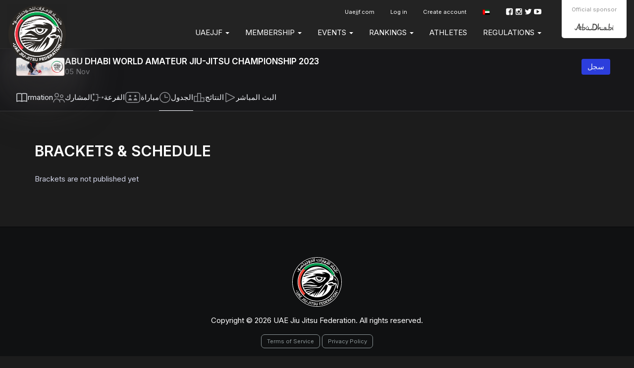

--- FILE ---
content_type: text/html; charset=UTF-8
request_url: https://events.uaejjf.org/ar/event/323/schedule
body_size: 8731
content:
<!DOCTYPE html>
  <html lang="ar">
    <head>
      <meta charset="utf-8">
      <meta http-equiv="X-UA-Compatible" content="IE=edge">

              <meta name="viewport" content="width=device-width, initial-scale=1">
      
      <title>
                  Brackets &amp; schedule - ABU DHABI WORLD AMATEUR JIU-JITSU CHAMPIONSHIP 2023 - UAE Jiu Jitsu Federation
              </title>

      <meta name="author" content="">
      <meta name="csrf-token" content="SKZjjeAKpG2hR7txyyG8AEWfHBDQLLEidnReYfbq">

      <link rel="alternate" hreflang="en" href="https://events.uaejjf.org/en/event/323/schedule" />
      <link rel="alternate" hreflang="pt_BR" href="https://events.uaejjf.org/pt_BR/event/323/schedule" />
      <link rel="alternate" hreflang="es" href="https://events.uaejjf.org/es/event/323/schedule" />
      <link rel="alternate" hreflang="jp" href="https://events.uaejjf.org/jp/event/323/schedule" />
      <link rel="alternate" hreflang="fr" href="https://events.uaejjf.org/fr/event/323/schedule" />
      <link rel="alternate" hreflang="it" href="https://events.uaejjf.org/it/event/323/schedule" />
      <link rel="alternate" hreflang="ru" href="https://events.uaejjf.org/ru/event/323/schedule" />
      <link rel="alternate" hreflang="sv" href="https://events.uaejjf.org/sv/event/323/schedule" />
      <link rel="alternate" hreflang="cs" href="https://events.uaejjf.org/cs/event/323/schedule" />
      <link rel="alternate" hreflang="zh" href="https://events.uaejjf.org/zh/event/323/schedule" />
      <link rel="alternate" hreflang="ko" href="https://events.uaejjf.org/ko/event/323/schedule" />

      

      
      <script type="468bfe5896007ace6f0a3231-text/javascript">
                window.locale = 'ar';
                window.bcToken = "eyJ0eXAiOiJKV1QiLCJhbGciOiJIUzI1NiJ9.eyJzdWIiOiIiLCJleHAiOjE3Njg4MjI4NDV9.CifSTDKY3xqPjKT6CwDS_dOzW3EC67InKq1crs420W8";
                                var serverTimeDiff = Date.parse('2026-01-19T11:25:45+00:00') - Date.now();
                  var serverTimeOffset = 240;
          var serverTimeformat = 'HH:mm:ss';
                if (isNaN(serverTimeDiff)) {
          serverTimeDiff = 0;
        }
        
      </script>

      <script type="468bfe5896007ace6f0a3231-text/javascript">
                  window.shortname = 'uaejjf';
              </script>

      <script type="468bfe5896007ace6f0a3231-text/javascript">
        var MTIProjectId = '92e67e83-494c-4a08-bf92-256d1e44ea5f';
      </script>

      <script defer src="https://www.gstatic.com/cv/js/sender/v1/cast_sender.js?loadCastFramework=1" type="468bfe5896007ace6f0a3231-text/javascript"></script>

      <link rel="preconnect" href="https://fonts.googleapis.com">
      <link rel="preconnect" href="https://fonts.gstatic.com" crossorigin>
      <link href="https://fonts.googleapis.com/css2?family=Inter:wght@400;600&display=swap" rel="stylesheet">

              <link rel="stylesheet" href="/build/webpack/styleSmoothcompUaejjf.943d542fe8ae87e77a1f.css" media="all">
      
      <script src="/build/webpack/runtime.943d542fe8ae87e77a1f.js" charset="utf-8" type="468bfe5896007ace6f0a3231-text/javascript"></script>
      <script src="/build/webpack/vendor.943d542fe8ae87e77a1f.js" charset="utf-8" type="468bfe5896007ace6f0a3231-text/javascript"></script>
      <script src="/build/webpack/legacyStuff.943d542fe8ae87e77a1f.js" type="468bfe5896007ace6f0a3231-text/javascript"></script>
      <script src="/build/webpack/app.943d542fe8ae87e77a1f.js" defer type="468bfe5896007ace6f0a3231-text/javascript"></script>

      
      
      <script type="468bfe5896007ace6f0a3231-text/javascript">
                  window.userId = null;
              </script>

      <script src="/build/webpack/smoothcomp.943d542fe8ae87e77a1f.js" type="468bfe5896007ace6f0a3231-text/javascript"></script>

              <meta name="description" content="">
        <meta property="og:description" content="">
      
              <meta property="og:image" content="https://events.uaejjf.org/pictures/t/620671-4t20/abu-dhabi-world-amateur-jiu-jitsu-championship-2023.jpg">
        <meta property="og:image:width" content="1200">
        <meta property="og:image:height" content="447">
      
      <meta property="og:site_name" content="UAE Jiu Jitsu Federation">
      <meta property="og:title" content="Brackets &amp; schedule - ABU DHABI WORLD AMATEUR JIU-JITSU CHAMPIONSHIP 2023">
      <meta property="og:type" content="website">
      <meta property="og:url" content="https://events.uaejjf.org/ar/event/323/schedule">

      <link rel="apple-touch-icon" sizes="180x180" href="/build/webpack/img/favicon/uaejjf/apple-touch-icon.474fd730d9ee7b5e3d91..png">
      <link rel="icon" type="image/png" sizes="32x32" href="/build/webpack/img/favicon/uaejjf/favicon-32x32.34db1cc0b1ec2a8f7513..png">
      <link rel="icon" type="image/png" sizes="16x16" href="/build/webpack/img/favicon/uaejjf/favicon-16x16.c56a9c4d84d70458040c..png">
      <link rel="manifest" href="/manifest.json">
      <link rel="mask-icon" href="/build/webpack/img/favicon/uaejjf/safari-pinned-tab.9f2ae78eec0b4a2b061a..svg" color="#000000">
      <link rel="shortcut icon" href="/build/webpack/img/favicon/uaejjf/favicon.8846a7c6557ee5d07348..ico">

      <meta name="msapplication-TileColor" content="#000000">
      <meta name="msapplication-config" content="none">
      <meta name="theme-color" content="#000000">

      
              <script type="468bfe5896007ace6f0a3231-text/javascript">
          (function(i,s,o,g,r,a,m){i['GoogleAnalyticsObject']=r;i[r]=i[r]||function(){
            (i[r].q=i[r].q||[]).push(arguments)},i[r].l=1*new Date();a=s.createElement(o),
            m=s.getElementsByTagName(o)[0];a.async=1;a.src=g;m.parentNode.insertBefore(a,m)
          })(window,document,'script','https://www.google-analytics.com/analytics.js','ga');
          ga('create', 'UA-89631917-2', 'auto');
          ga('send', 'pageview');
        </script>
      
              <script type="468bfe5896007ace6f0a3231-text/javascript">
          (function(w,d,s,l,i){w[l]=w[l]||[];w[l].push({'gtm.start':
          new Date().getTime(),event:'gtm.js'});var f=d.getElementsByTagName(s)[0],
          j=d.createElement(s),dl=l!='dataLayer'?'&l='+l:'';j.async=true;j.src=
          'https://www.googletagmanager.com/gtm.js?id='+i+dl;f.parentNode.insertBefore(j,f);
          })(window,document,'script','dataLayer','GTM-KD72XHR');
        </script>
      
              
        
              
      
      
        </head>

  
    <body class="federation federation-name-uae-jiu-jitsu-federation event-id-323  event-typeofgame-jiu-jitsu">

        
      <div id="unsupportedBrowserWarning" class="alert alert-warning text-center" style="display: none; margin: 0; border-radius: 0" role="alert">أنت تستخدم متصفحاً قديماً غير متوافق مع موقعنا على الويب.</div>
  


                  <nav class="navbar primary mainmenu">

  <div class="container">

    
    <div class="navbar-header">
              <a class="navbar-brand" href="https://events.uaejjf.org/ar/federation/1">
          <img src="https://events.uaejjf.org/pictures/t/629672-n3t6/uae-jiu-jitsu-federation.png" class="UAE Jiu Jitsu Federation logo">
        </a>
          </div>


          <div class="sponsors pull-right">

        
        <div class="item pull-left">
          <p>Official sponsor</p>
          <img class="abudhabi" src="/build/webpack/img/uaejjf/abudhabi.d5c397d70c940b7ca30e..svg" alt="Abu Dhabi" />
        </div>
      </div>
    
    <div class="mobile-menu visible-xs visible-sm full-width pull-left">
      <button type="button" class="navbar-toggle collapsed" data-toggle="collapse" data-target="#menu" aria-expanded="false">
        <span class="sr-only">Toggle navigation</span>
        <span class="icon-bar"></span>
        <span class="icon-bar"></span>
        <span class="icon-bar"></span>
      </button>
    </div>
    <div class="menu-containers pull-right collapse navbar-collapse" id="menu">
  <div class="padding-vertical-xs-16 padding-top-sm-0 pull-left full-width">



    <div class="top-container pull-right">
              <div class="social-media pull-right margin-top-xs-4">
          <a href="https://www.facebook.com/uaejjf" target="_blank" rel="noopener"><span class="icon icon-facebook"></span></a>
          <a href="https://www.instagram.com/uaejjf" target="_blank" rel="noopener"><span class="icon icon-instagram"></span></a>
          <a href="https://twitter.com/uaejjf" target="_blank" rel="noopener"><span class="icon icon-twitter"></span></a>
          <a href="https://www.youtube.com/user/UAEJJF" target="_blank" rel="noopener"><span class="icon icon-youtube"></span></a>
        </div>
      
        <ul class="nav navbar-nav pull-right secondary">
                      <li >
     <a  class="nav-link" href="https://uaejjf.com">
      Uaejjf.com
          </a>
          </li>
  
          
                      <li>
              <a href="https://events.uaejjf.org/ar/auth/login">Log in</a>
            </li>
            <li>
              <a href="https://events.uaejjf.org/ar/auth/register">Create account</a>
            </li>
          
                    <li class='language-selector'>
    <a href='#' class='dropdown-toggle account' data-toggle='dropdown' role='button' aria-haspopup='true' aria-expanded='false'>
                    <span class='flag-icon flag-icon-ae'></span>
            </a>
    <ul class='dropdown-menu'>
                  <li>
            <a lang="en" href='https://events.uaejjf.org/en/event/323/schedule'>
              English
                              <span class='flag-icon flag-icon-us'></span>
                              <span class='flag-icon flag-icon-gb'></span>
                          </a>
          </li>
                  <li>
            <a lang="pt_BR" href='https://events.uaejjf.org/pt_BR/event/323/schedule'>
              Português
                              <span class='flag-icon flag-icon-br'></span>
                              <span class='flag-icon flag-icon-pt'></span>
                          </a>
          </li>
                  <li>
            <a lang="es" href='https://events.uaejjf.org/es/event/323/schedule'>
              Español
                              <span class='flag-icon flag-icon-es'></span>
                              <span class='flag-icon flag-icon-mx'></span>
                          </a>
          </li>
                  <li>
            <a lang="de" href='https://events.uaejjf.org/de/event/323/schedule'>
              Deutsch
                              <span class='flag-icon flag-icon-de'></span>
                          </a>
          </li>
                  <li>
            <a lang="nl" href='https://events.uaejjf.org/nl/event/323/schedule'>
              Nederlands
                              <span class='flag-icon flag-icon-nl'></span>
                          </a>
          </li>
                  <li>
            <a lang="jp" href='https://events.uaejjf.org/jp/event/323/schedule'>
              日本語
                              <span class='flag-icon flag-icon-jp'></span>
                          </a>
          </li>
                  <li>
            <a lang="fr" href='https://events.uaejjf.org/fr/event/323/schedule'>
              Français
                              <span class='flag-icon flag-icon-fr'></span>
                          </a>
          </li>
                  <li>
            <a lang="it" href='https://events.uaejjf.org/it/event/323/schedule'>
              Italiano
                              <span class='flag-icon flag-icon-it'></span>
                          </a>
          </li>
                  <li>
            <a lang="no" href='https://events.uaejjf.org/no/event/323/schedule'>
              Norsk
                              <span class='flag-icon flag-icon-no'></span>
                          </a>
          </li>
                  <li>
            <a lang="pl" href='https://events.uaejjf.org/pl/event/323/schedule'>
              Polski
                              <span class='flag-icon flag-icon-pl'></span>
                          </a>
          </li>
                  <li>
            <a lang="ru" href='https://events.uaejjf.org/ru/event/323/schedule'>
              Русский
                              <span class='flag-icon flag-icon-ru'></span>
                          </a>
          </li>
                  <li>
            <a lang="sv" href='https://events.uaejjf.org/sv/event/323/schedule'>
              Svenska
                              <span class='flag-icon flag-icon-se'></span>
                          </a>
          </li>
                  <li>
            <a lang="cs" href='https://events.uaejjf.org/cs/event/323/schedule'>
              Čeština
                              <span class='flag-icon flag-icon-cz'></span>
                          </a>
          </li>
                  <li>
            <a lang="sr_RS" href='https://events.uaejjf.org/sr_RS/event/323/schedule'>
              Srpski
                              <span class='flag-icon flag-icon-rs'></span>
                          </a>
          </li>
                  <li>
            <a lang="zh" href='https://events.uaejjf.org/zh/event/323/schedule'>
              简体中文
                              <span class='flag-icon flag-icon-cn'></span>
                          </a>
          </li>
                  <li>
            <a lang="ko" href='https://events.uaejjf.org/ko/event/323/schedule'>
              한국어
                              <span class='flag-icon flag-icon-kr'></span>
                          </a>
          </li>
                  <li>
            <a lang="ar" href='https://events.uaejjf.org/ar/event/323/schedule'>
              العربية
                              <span class='flag-icon flag-icon-ae'></span>
                          </a>
          </li>
                  <li>
            <a lang="ua" href='https://events.uaejjf.org/ua/event/323/schedule'>
              Українська
                              <span class='flag-icon flag-icon-ua'></span>
                          </a>
          </li>
            </ul>
</li>
        </ul>
    </div>

    <ul class="nav navbar-nav pull-right clear">
              <li  class="nav-item dropdown">
     <a  class="nav-link dropdown-toggle" role="button" data-toggle="dropdown" aria-haspopup="true" aria-expanded="false" href="https://events.uaejjf.org/#!">
      UAEJJF
       <b class="caret"></b>     </a>
              <ul class="dropdown-menu">
        <li >
     <a  class="nav-link" href="https://events.uaejjf.org/ar/uaejjf/uaejjf">
      نبذة عن
          </a>
          </li>
    <li >
     <a  class="nav-link" href="https://events.uaejjf.org/ar/uaejjf/key-milestones">
      محطات بارزة
          </a>
          </li>
    <li >
     <a  class="nav-link" href="https://events.uaejjf.org/ar/uaejjf/jiu-jitsu">
      الجوجيتسو
          </a>
          </li>
    <li >
     <a  class="nav-link" href="https://www.youtube.com/c/UAEJJF/videos">
      Video Library
          </a>
          </li>
        </ul>
      </li>
    <li  class="nav-item dropdown">
     <a  class="nav-link dropdown-toggle" role="button" data-toggle="dropdown" aria-haspopup="true" aria-expanded="false" href="https://events.uaejjf.org/#!">
      Membership
       <b class="caret"></b>     </a>
              <ul class="dropdown-menu">
        <li >
     <a  class="nav-link" href="https://events.uaejjf.org/federation/1/membership">
      Become a Member
          </a>
          </li>
    <li >
     <a  class="nav-link" href="https://events.uaejjf.org/federation/1/academies">
      Register Your Academy
          </a>
          </li>
    <li >
     <a  class="nav-link" href="https://events.uaejjf.org/ar/membership/membership-terms-conditions">
      Membership Terms & Conditions
          </a>
          </li>
        </ul>
      </li>
    <li  class="nav-item dropdown">
     <a  class="nav-link dropdown-toggle" role="button" data-toggle="dropdown" aria-haspopup="true" aria-expanded="false" href="https://events.uaejjf.org/#!">
      Events
       <b class="caret"></b>     </a>
              <ul class="dropdown-menu">
        <li >
     <a  class="nav-link" href="https://events.uaejjf.org/federation/1/events">
      Upcoming Events
          </a>
          </li>
    <li >
     <a  class="nav-link" href="https://events.uaejjf.org/federation/1/events/pasts">
      Past Events
          </a>
          </li>
        </ul>
      </li>
    <li  class="nav-item dropdown">
     <a  class="nav-link dropdown-toggle" role="button" data-toggle="dropdown" aria-haspopup="true" aria-expanded="false" href="https://events.uaejjf.org/#!">
      RANKINGS
       <b class="caret"></b>     </a>
              <ul class="dropdown-menu">
        <li  class="nav-item dropdown">
     <a  class="nav-link dropdown-toggle" role="button" data-toggle="dropdown" aria-haspopup="true" aria-expanded="false" href="https://events.uaejjf.org/#!">
      Season 2026
       <b class="caret"></b>     </a>
              <ul class="dropdown-menu">
        <li >
     <a  class="nav-link" href="https://events.uaejjf.org/en/federation/1/ranking/season/9/24-kbmz-rankings">
      KBMZ Rankings
          </a>
          </li>
    <li >
     <a  class="nav-link" href="https://events.uaejjf.org/en/federation/1/ranking/season/8/52-jjpc-rankings">
      JJPC Rankings
          </a>
          </li>
        </ul>
      </li>
    <li >
     <a  class="nav-link" href="https://events.uaejjf.org/en/federation/1/ranking/season/8">
      Past Seasons
          </a>
          </li>
        </ul>
      </li>
    <li >
     <a  class="nav-link" href="https://events.uaejjf.org/en/user">
      Athletes
          </a>
          </li>
    <li  class="nav-item dropdown">
     <a  class="nav-link dropdown-toggle" role="button" data-toggle="dropdown" aria-haspopup="true" aria-expanded="false" href="https://events.uaejjf.org/#!">
      REGULATIONS
       <b class="caret"></b>     </a>
              <ul class="dropdown-menu">
        <li  class="nav-item dropdown">
     <a  class="nav-link dropdown-toggle" role="button" data-toggle="dropdown" aria-haspopup="true" aria-expanded="false" href="https://events.uaejjf.org/#!">
      Competition Rules
       <b class="caret"></b>     </a>
              <ul class="dropdown-menu">
        <li >
     <a  class="nav-link" href="https://events.uaejjf.org/ar/regulations-1/competition-rules/uaejjf-jiu-jitsu-rules">
      UAEJJF Jiu-Jitsu Rules
          </a>
          </li>
    <li >
     <a  class="nav-link" href="https://events.uaejjf.org/ar/regulations-1/competition-rules/uaejjf-graduation-system">
      UAEJJF Graduation System
          </a>
          </li>
    <li >
     <a  class="nav-link" href="https://events.uaejjf.org/ar/regulations-1/competition-rules/var-video-assistant-referee">
      V.A.R Video Assistant Referee
          </a>
          </li>
    <li >
     <a  class="nav-link" href="https://events.uaejjf.org/ar/regulations-1/competition-rules/uaejjf-uniform-guidelines">
      UAEJJF Uniform Guidelines
          </a>
          </li>
    <li >
     <a  class="nav-link" href="https://events.uaejjf.org/ar/regulations-1/competition-rules/athletes-rules-of-conduct">
      Athlete's Rules of Conduct
          </a>
          </li>
    <li >
     <a  class="nav-link" href="https://events.uaejjf.org/ar/regulations-1/competition-rules/anti-doping">
      Anti-Doping
          </a>
          </li>
        </ul>
      </li>
    <li  class="nav-item dropdown">
     <a  class="nav-link dropdown-toggle" role="button" data-toggle="dropdown" aria-haspopup="true" aria-expanded="false" href="https://events.uaejjf.org/#!">
      Competition Regulations
       <b class="caret"></b>     </a>
              <ul class="dropdown-menu">
        <li >
     <a  class="nav-link" href="https://events.uaejjf.org/ar/regulations-1/competition-regulations/uaejjf-divisions">
      UAEJJF Divisions
          </a>
          </li>
    <li >
     <a  class="nav-link" href="https://events.uaejjf.org/ar/regulations-1/competition-regulations/mother-of-the-nation-jiu-jitsu-cup">
      Mother of The Nation Jiu-Jitsu Cup
          </a>
          </li>
    <li >
     <a  class="nav-link" href="https://events.uaejjf.org/ar/regulations-1/competition-regulations/vice-presidents-jiu-jitsu-cup">
      Vice President's Jiu-Jitsu Cup
          </a>
          </li>
    <li >
     <a  class="nav-link" href="https://events.uaejjf.org/ar/regulations-1/competition-regulations/jiu-jitsu-presidents-cup">
      Jiu-Jitsu President's Cup
          </a>
          </li>
    <li >
     <a  class="nav-link" href="https://events.uaejjf.org/ar/regulations-1/competition-regulations/khaled-bin-mohamed-bin-zayed-jiu-jitsu-championship">
      Khaled bin Mohamed bin Zayed Jiu-jitsu Championship
          </a>
          </li>
        </ul>
      </li>
        </ul>
      </li>
  
          </ul>
  </div>

</div>

  </div>
</nav>
      
  
  <div class="content">
              <noscript><iframe src="https://www.googletagmanager.com/ns.html?id=GTM-KD72XHR" height="0" width="0" style="display:none;visibility:hidden"></iframe></noscript>
                                
    <noscript>
      <div class="alert alert-warning text-center margin-xs-8">
        You need to enable JavaScript in order to use Smoothcomp
      </div>
    </noscript>

    
                <div class="event-header hidden-print hidden-tv sc-26">
  <div class="sc-container">
    <div class="event-info">
      <a href="https://events.uaejjf.org/ar/event/323">
        <div class="event-avatar">
          <img
    class="bottom-layer"
    style=""
    alt=""
    src="https://events.uaejjf.org/pictures/t/620673-6sip/abu-dhabi-world-amateur-jiu-jitsu-championship-2023.jpg"
      />
          <img
    class="top-layer"
    style=""
    alt=""
    src="https://events.uaejjf.org/pictures/t/620673-6sip/abu-dhabi-world-amateur-jiu-jitsu-championship-2023.jpg"
      />
        </div>
      </a>

      <div class="event-title flex-grow-1">
        <a href="https://events.uaejjf.org/ar/event/323">
          <h1>ABU DHABI WORLD AMATEUR JIU-JITSU CHAMPIONSHIP 2023</h1>
        </a>

        <div class="sub-header date mute flex-grow-1 hidden-xs">
          05 Nov

                  </div>
      </div>

      <div class="event-btns">
                        <a class="reg-btn-desktop sc-btn sc-btn-primary sc-btn-sm" href="https://events.uaejjf.org/ar/event/323/register" onclick="if (!window.__cfRLUnblockHandlers) return false; preventDoubleClick(this, event)" data-cf-modified-468bfe5896007ace6f0a3231-="">
          سجل        </a>
      </div>
    </div>
  </div>

  
    <ul class="sc-nav sc-nav-sm sc-nav-tabs sc-nav-tabs-icons sc-nav-container text-truncate">
            <li
        class="not-active noChilds"
              >
              <a href="https://events.uaejjf.org/ar/event/323">
                            <svg width="24" height="24" viewBox="0 0 24 24" fill="none" xmlns="http://www.w3.org/2000/svg">
<path fill-rule="evenodd" clip-rule="evenodd" d="M2.75 18.9538V5.34658C5.5063 4.41312 8.4937 4.41312 11.25 5.34658V18.9538C8.47833 18.1198 5.52167 18.1198 2.75 18.9538ZM12.0001 20.7459C11.9114 20.747 11.8204 20.7323 11.7303 20.6996L11.5281 20.626C8.60306 19.5624 5.39694 19.5624 2.4719 20.626L2.25631 20.7044L1.25 21.0704V19.9996V4.81778V4.29245L1.74369 4.11293L1.95929 4.03453C5.2019 2.8554 8.75481 2.85049 12 4.0198C15.2452 2.85049 18.7981 2.8554 22.0407 4.03453L22.2563 4.11293L22.75 4.29245V4.81778V19.9996V21.0704L21.7437 20.7044L21.5281 20.626C18.6031 19.5624 15.3969 19.5624 12.4719 20.626L12.2697 20.6996C12.1797 20.7323 12.0887 20.747 12.0001 20.7459ZM12.75 18.9538C15.5217 18.1198 18.4783 18.1198 21.25 18.9538V5.34658C18.4937 4.41312 15.5063 4.41312 12.75 5.34658V18.9538Z" fill="#F4F6FB" fill-opacity="0.9"/>
</svg>
                    <span>
                        
            <span class="hidden-xs">rmation</span المعلومات
          </span>
              </a>
                    </li>
            <li
        class="not-active noChilds"
              >
              <a href="https://events.uaejjf.org/ar/event/323/participants">
                            <svg width="24" height="24" viewBox="0 0 24 24" fill="none" xmlns="http://www.w3.org/2000/svg">
<path fill-rule="evenodd" clip-rule="evenodd" d="M10.5 7.5C10.5 5.84315 9.15685 4.5 7.5 4.5C5.84315 4.5 4.5 5.84315 4.5 7.5C4.5 9.15685 5.84315 10.5 7.5 10.5C9.15685 10.5 10.5 9.15685 10.5 7.5ZM12 7.5C12 5.01472 9.98528 3 7.5 3C5.01472 3 3 5.01472 3 7.5C3 9.98528 5.01472 12 7.5 12C9.98528 12 12 9.98528 12 7.5ZM19.5 9.5C19.5 8.39543 18.6046 7.5 17.5 7.5C16.3954 7.5 15.5 8.39543 15.5 9.5C15.5 10.6046 16.3954 11.5 17.5 11.5C18.6046 11.5 19.5 10.6046 19.5 9.5ZM21 9.5C21 7.567 19.433 6 17.5 6C15.567 6 14 7.567 14 9.5C14 11.433 15.567 13 17.5 13C19.433 13 21 11.433 21 9.5ZM1.75 22C1.75 18.4949 4.37574 15.75 7.5 15.75C10.6243 15.75 13.25 18.4949 13.25 22H14.75C14.75 20.5191 14.3579 19.1246 13.674 17.9377C14.5795 17.1955 15.7378 16.75 17 16.75C19.8995 16.75 22.25 19.1005 22.25 22H23.75C23.75 18.2721 20.7279 15.25 17 15.25C15.4133 15.25 13.9544 15.7975 12.802 16.7139C11.4868 15.2036 9.60992 14.25 7.5 14.25C3.44456 14.25 0.25 17.7731 0.25 22H1.75Z" fill="#F4F6FB" fill-opacity="0.55"/>
</svg>
                    <span>
                        المشارك
            
          </span>
              </a>
                    </li>
            <li
        class="not-active noChilds"
              >
              <a href="https://events.uaejjf.org/ar/event/323/schedule/brackets">
                            <svg width="24" height="24" viewBox="0 0 24 24" fill="none" xmlns="http://www.w3.org/2000/svg">
<path fill-rule="evenodd" clip-rule="evenodd" d="M1 6C1 4.89543 1.89543 4 3 4C4.10457 4 5 4.89543 5 6C5 7.10457 4.10457 8 3 8C1.89543 8 1 7.10457 1 6ZM7 6.75H10.75V12V17.25H7V18.75H11.5H12.25V18V12.75H17V11.25H12.25V6V5.25H11.5H7V6.75ZM21 10C19.8954 10 19 10.8954 19 12C19 13.1046 19.8954 14 21 14C22.1046 14 23 13.1046 23 12C23 10.8954 22.1046 10 21 10ZM3 16C1.89543 16 1 16.8954 1 18C1 19.1046 1.89543 20 3 20C4.10457 20 5 19.1046 5 18C5 16.8954 4.10457 16 3 16Z" fill="#F4F6FB" fill-opacity="0.55"/>
</svg>
                    <span>
                        القرعة
            
          </span>
              </a>
                    </li>
            <li
        class="not-active noChilds"
              >
              <a href="https://events.uaejjf.org/ar/event/323/schedule/matchlist">
                            <svg width="32" height="24" viewBox="0 0 32 24" fill="none" xmlns="http://www.w3.org/2000/svg">
<path fill-rule="evenodd" clip-rule="evenodd" d="M21.28 2.5H10.72C8.95759 2.5 7.72902 2.50124 6.77368 2.58186C5.83674 2.66093 5.30007 2.80822 4.89432 3.02305C4.09711 3.44516 3.44516 4.09711 3.02305 4.89432C2.80822 5.30007 2.66093 5.83674 2.58186 6.77368C2.50124 7.72902 2.5 8.95759 2.5 10.72V13.28C2.5 15.0424 2.50124 16.271 2.58186 17.2263C2.66093 18.1633 2.80822 18.6999 3.02305 19.1057C3.44516 19.9029 4.09711 20.5548 4.89432 20.9769C5.30007 21.1918 5.83674 21.3391 6.77368 21.4181C7.72902 21.4988 8.95759 21.5 10.72 21.5H21.28C23.0424 21.5 24.271 21.4988 25.2263 21.4181C26.1633 21.3391 26.6999 21.1918 27.1057 20.9769C27.9029 20.5548 28.5548 19.9029 28.9769 19.1057C29.1918 18.6999 29.3391 18.1633 29.4181 17.2263C29.4988 16.271 29.5 15.0424 29.5 13.28V10.72C29.5 8.95759 29.4988 7.72902 29.4181 6.77368C29.3391 5.83674 29.1918 5.30007 28.9769 4.89432C28.5548 4.09711 27.9029 3.44516 27.1057 3.02305C26.6999 2.80822 26.1633 2.66093 25.2263 2.58186C24.271 2.50124 23.0424 2.5 21.28 2.5ZM1.69741 4.19242C1 5.50959 1 7.24639 1 10.72V13.28C1 16.7536 1 18.4904 1.69741 19.8076C2.26021 20.8705 3.12948 21.7398 4.19242 22.3026C5.50959 23 7.2464 23 10.72 23H21.28C24.7536 23 26.4904 23 27.8076 22.3026C28.8705 21.7398 29.7398 20.8705 30.3026 19.8076C31 18.4904 31 16.7536 31 13.28V10.72C31 7.2464 31 5.50959 30.3026 4.19242C29.7398 3.12948 28.8705 2.26021 27.8076 1.69741C26.4904 1 24.7536 1 21.28 1H10.72C7.24639 1 5.50959 1 4.19242 1.69741C3.12948 2.26021 2.26021 3.12948 1.69741 4.19242ZM7 17.5941C7 15.888 8.05369 14.3792 9.60277 13.8672C10.3294 13.627 11.1086 13.627 11.8352 13.8672C13.3843 14.3792 14.438 15.888 14.438 17.5941C14.438 17.8183 14.265 18 14.0517 18H7.38636C7.17298 18 7 17.8183 7 17.5941ZM17.562 17.5941C17.562 15.888 18.6157 14.3792 20.1648 13.8672C20.8914 13.627 21.6706 13.627 22.3972 13.8672C23.9463 14.3792 25 15.888 25 17.5941C25 17.8183 24.827 18 24.6136 18H17.9483C17.735 18 17.562 17.8183 17.562 17.5941ZM8.59387 9.125C8.59387 7.95139 9.54533 7 10.719 7C11.8927 7 12.8442 7.95139 12.8442 9.125C12.8442 10.2986 11.8927 11.25 10.719 11.25C9.54533 11.25 8.59387 10.2986 8.59387 9.125ZM19.1559 9.125C19.1559 7.95139 20.1073 7 21.281 7C22.4547 7 23.4062 7.95139 23.4062 9.125C23.4062 10.2986 22.4547 11.25 21.281 11.25C20.1073 11.25 19.1559 10.2986 19.1559 9.125Z" fill="#F4F6FB" fill-opacity="0.55"/>
</svg>
                    <span>
                        مباراة 
            
          </span>
              </a>
                    </li>
            <li
        class="active noChilds"
              >
              <a href="https://events.uaejjf.org/ar/event/323/schedule/new">
                            <svg width="24" height="24" viewBox="0 0 24 24" fill="none" xmlns="http://www.w3.org/2000/svg">
<path fill-rule="evenodd" clip-rule="evenodd" d="M21.5 12C21.5 17.2467 17.2467 21.5 12 21.5C6.75329 21.5 2.5 17.2467 2.5 12C2.5 6.75329 6.75329 2.5 12 2.5C17.2467 2.5 21.5 6.75329 21.5 12ZM23 12C23 18.0751 18.0751 23 12 23C5.92487 23 1 18.0751 1 12C1 5.92487 5.92487 1 12 1C18.0751 1 23 5.92487 23 12ZM11.25 6V12V12.75H12H18V11.25H12.75V6H11.25Z" fill="#F4F6FB" fill-opacity="0.55"/>
</svg>
                    <span>
                        
            الجدول
          </span>
              </a>
                    </li>
            <li
        class="not-active noChilds"
              >
              <a href="https://events.uaejjf.org/ar/event/323/results">
                            <svg width="24" height="24" viewBox="0 0 24 24" fill="none" xmlns="http://www.w3.org/2000/svg">
<path fill-rule="evenodd" clip-rule="evenodd" d="M9.5 4.5H14.5V12V13.5V19.5H9.5V10.5V9V4.5ZM14.5 21H9.5H8H3H1.5V19.5V10.5V9H3H8V4.5V3H9.5H14.5H16V4.5V12H21H22.5V13.5V19.5V21H21H16H14.5ZM16 19.5H21V13.5H16V19.5ZM8 10.5V19.5H3V10.5H8Z" fill="#F4F6FB" fill-opacity="0.55"/>
</svg>
                    <span>
                        النتائج
            
          </span>
              </a>
                    </li>
            <li
        class="not-active noChilds livestream"
              >
              <a href="https://events.uaejjf.org/ar/event/323/livestream">
                            <svg width="24" height="24" viewBox="0 0 24 24" fill="none" xmlns="http://www.w3.org/2000/svg">
<path fill-rule="evenodd" clip-rule="evenodd" d="M4.75 4.21276V19.7857L20.3229 11.9992L4.75 4.21276ZM3.25 3.80825C3.25 2.87903 4.22789 2.27466 5.05902 2.69022L21.441 10.8812C22.3623 11.3419 22.3623 12.6566 21.441 13.1173L5.05902 21.3083C4.22789 21.7238 3.25 21.1194 3.25 20.1902V3.80825Z" fill="#F4F6FB" fill-opacity="0.55"/>
</svg>
                    <span>
                        البث المباشر
            
          </span>
              </a>
                    </li>
            <li
        class="not-active noChilds reg-btn-mobile"
              >
              <a href="https://events.uaejjf.org/ar/event/323/register">
                            <svg width="24" height="24" viewBox="0 0 24 24" fill="none" xmlns="http://www.w3.org/2000/svg">
<path fill-rule="evenodd" clip-rule="evenodd" d="M5.57743 17.2642L4.87322 19.8888L9.65263 21.1717L10.0034 20.4679C10.3485 19.7756 11.1448 19.3991 11.9196 19.6071C12.6944 19.8151 13.1953 20.5397 13.1474 21.3118L13.0988 22.0968L17.8782 23.3797L23 4.29071L18.2206 3.00778L17.8698 3.71163C17.5247 4.40392 16.7284 4.78036 15.9536 4.57238C15.1788 4.36439 14.6779 3.63975 14.7258 2.86769L14.7745 2.08273L9.99506 0.799789L8.5814 6.06846C8.42253 6.15867 8.24911 6.23056 8.06271 6.28031C7.1403 6.52654 6.18328 6.14501 5.67441 5.3783L5.22811 4.70586L1.20737 6.45766L5.57743 17.2642ZM8.72291 18.9299L7.23027 18.5292L11.3548 3.1571L12.8474 3.55777C13.0721 4.90001 14.0542 6.05481 15.455 6.43083C16.8558 6.80685 18.2839 6.29902 19.1503 5.24965L20.6429 5.65032L16.5184 21.0224L15.0258 20.6217C14.8011 19.2795 13.8191 18.1247 12.4182 17.7487C11.0174 17.3726 9.58929 17.8805 8.72291 18.9299ZM7.97167 8.25153L6.39799 14.1609L3.69362 7.47338L4.59513 7.0806C5.46966 7.95015 6.71008 8.3987 7.97167 8.25153Z" fill="#F4F6FB" fill-opacity="0.9"/>
</svg>
                    <span>
                        سجل
            
          </span>
              </a>
                    </li>
  </ul>


</div>

<style>



  .event-header > .sc-container {
    position: relative;
  }

  .event-header .event-info {
    display: flex;
    gap: var(--spacing-16);
    padding-top: var(--spacing-16);
    color: var(--white);
  }

  .event-header .event-info h1 {
    font-size: var(--font-size-medium);
    margin: 0;
  }


  .event-header .event-info .event-title .sub-header {
    margin-bottom: calc(var(--spacing-2) * -1);
  }

  .event-header .event-avatar {
    position: relative;
  }

  .event-header .event-avatar .bottom-layer {
    position: absolute;
    inset: 0;
    border-radius: var(--spacing-12);
    filter: blur(50px);
  }

  .event-header .event-avatar .top-layer {
    position: relative;
  }

  .event-header .event-info .event-avatar img {
    border-radius: var(--spacing-4);
    height: calc(var(--spacing-32) * 1.1875);
    max-width: unset;
    border: 1px solid rgba(255, 255, 255, 0.15);
    box-shadow: 0px 25px 50px 0px rgba(0, 0, 0, 0.50);
    width: auto;
  }

  .event-header .event-btns {
    display: flex;
    align-items: center;
    gap: var(--spacing-4);
    right: calc(var(--sc-container-padding) / 2);
  }
  .event-header .settings-btn-mobile {
    background: var(--gray-2) !important;
    box-shadow: 0px 0px 26px 5px var(--gray-1);
  }
  .event-header .settings-btn-desktop {
    display: none;
  }
  .event-header .reg-btn-desktop {
    display: none;
  }
  .event-header .reg-btn-mobile a {
    opacity: 1;
    color: var(--light-blue) !important;
  }
  .event-header .reg-btn-mobile svg path {
    fill: var(--light-blue) !important;
  }



  .event-header {
    position: relative;
    z-index: 3;
    display: flex;
    flex-direction: column;
    background: var(--gray-1);
    border-bottom: 1px solid var(--white-15);
  }

  .event-header .sc-nav.text-truncate li a span {
    overflow: hidden;
    text-overflow: ellipsis;
    white-space: nowrap;
    max-width: 100%;
  }

  .event-header .sc-nav .badge {
    color: var(--black);
  }
  @media (max-width: 991px) {
    .event-header .sc-nav .badge {
          position: absolute;
          top: 1px;
          right: 0;
    }
  }


  .event-header .sc-nav {
    margin-top: var(--spacing-12);
  }

    .event-header .event-info {
      align-items: center;
    }
  @media (min-width: 576px) {

    .event-header .event-info .event-title,
    .event-header .event-info .event-title > a,
    .event-header .event-info .event-title h1 {
      white-space: nowrap;
      overflow: hidden;
      text-overflow: ellipsis;
    }

    .event-header .event-info .event-btns {
      position: relative;
      inset: 0;
    }

    .event-header .settings-btn-mobile {
      display: none;
    }
    .event-header .settings-btn-desktop {
      display: flex;
    }
    .event-header .reg-btn-desktop {
      display: flex;
    }
    .event-header .reg-btn-mobile {
      display: none !important;
    }
  }

  @media (min-width: 768px) {
    .event-header .sc-nav {
      margin-top: var(--spacing-16);
    }
  }

  body.left-sidebar-undocked .settings-btn-desktop {
    opacity: 1;
  }

</style>
    
    
  <section>
    <div class="container">

      <div class="row">
        <div class="col-sm-7">
          <h1>Brackets &amp; schedule</h1>
          <p>Brackets are not published yet</p>
        </div>
      </div>

    </div>
  </section>


          <script type="468bfe5896007ace6f0a3231-text/javascript">
        document.addEventListener("DOMContentLoaded", () => {
          window.scrollToActive();
        })
      </script>
    
  </div>
      <div class="footer">
                  <footer>
    <div class="container">
        <div class="row">
          <div class="col-xs-12 text-center">
                          <img src="/build/webpack/img/uaejjf/uaejjf-logo.dac47dd387fee0373255..svg" class="margin-bottom-xs-16" style="width:100px;"><br />
            
            Copyright © 2026 UAE Jiu Jitsu Federation. All rights reserved.

                          <div class="margin-top-xs-16">
                <a href="/about-us/terms-of-service" class="btn btn-default btn-outline btn-sm">Terms of Service </a>
                <a href="/about-us/privacy-policy" class="btn btn-default btn-outline btn-sm">Privacy Policy</a>
              </div>
            
        </div>
            </div>

    </footer>
            </div>
        <div id="globalTaleOfTapesContainer"></div>
  
          <script src="/cdn-cgi/scripts/7d0fa10a/cloudflare-static/rocket-loader.min.js" data-cf-settings="468bfe5896007ace6f0a3231-|49" defer></script><script defer src="https://static.cloudflareinsights.com/beacon.min.js/vcd15cbe7772f49c399c6a5babf22c1241717689176015" integrity="sha512-ZpsOmlRQV6y907TI0dKBHq9Md29nnaEIPlkf84rnaERnq6zvWvPUqr2ft8M1aS28oN72PdrCzSjY4U6VaAw1EQ==" data-cf-beacon='{"version":"2024.11.0","token":"8506c788b5014535b493880f4b8b683c","r":1,"server_timing":{"name":{"cfCacheStatus":true,"cfEdge":true,"cfExtPri":true,"cfL4":true,"cfOrigin":true,"cfSpeedBrain":true},"location_startswith":null}}' crossorigin="anonymous"></script>
</body>
  </html>
